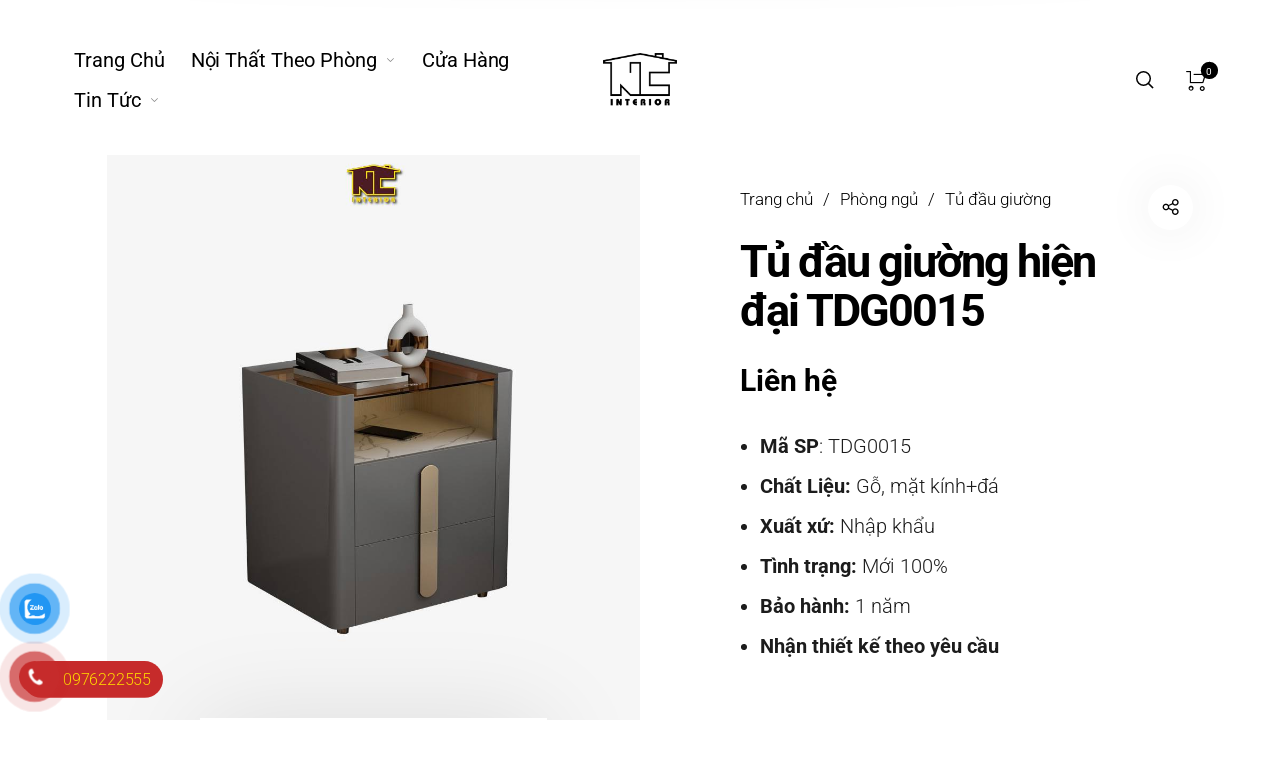

--- FILE ---
content_type: text/javascript
request_url: https://noithatnamcuong.vn/wp-content/cache/min/1/wp-content/plugins/tdl-barberry-extensions/assets/js/barberry-frontend.js?ver=1754990193
body_size: 2205
content:
jQuery(function($){"use strict";var barberryExt=barberryExt||{};barberryExt.init=function(){barberryExt.$body=$(document.body),barberryExt.$window=$(window),barberryExt.$header=$('.site-header'),this.sliderInit();this.CollectionsSliderInit();this.vcProductSlider()};barberryExt.sliderInit=function(){var vh=window.innerHeight*0.01
document.documentElement.style.setProperty('--vh',vh+'px')
window.addEventListener('resize',function(){var vh=window.innerHeight*0.01
document.documentElement.style.setProperty('--vh',vh+'px')},!0)
var carouselContainers=document.querySelectorAll('.shortcode_barberry_slider')
for(var i=0;i<carouselContainers.length;i++){var container=carouselContainers[i]
initCarouselContainer(container)}
function initCarouselContainer(container){var carousel=container.querySelector('.barberry_slider-wrapper'),slider_autoplay=carousel.getAttribute('data-autoplay'),slider_autoplay_speed=carousel.getAttribute('data-autoplay-speed'),slides=carousel.querySelectorAll('.bg-wrapper'),navigationButtons=!0
if(slides.length===1){navigationButtons=!1}else{navigationButtons=!0}
var flkty=new Flickity(carousel,{bgLazyLoad:1,imagesLoaded:!0,accessibility:!0,prevNextButtons:navigationButtons,pageDots:!0,contain:!0,wrapAround:!0,setGallerySize:!1,autoPlay:slider_autoplay?parseInt(slider_autoplay_speed):!1,arrowShape:{x0:10,x1:60,y1:50,x2:60,y2:45,x3:15,},on:{ready:function(){var tl=gsap.timeline(),slider_wrapper=carousel.querySelector('.flickity-slider'),slider_content=carousel.querySelectorAll('.slider-content-wrapper'),slider_arrows=carousel.querySelectorAll('.flickity-button svg'),slider_dots=carousel.querySelector('.flickity-page-dots')
tl.fromTo(slider_wrapper,{scale:1.2},{ease:'power4.InOut',scale:1,duration:2},0)
tl.fromTo(slider_content,{autoAlpha:0},{ease:'power4.InOut',autoAlpha:1,duration:2.4},1)
tl.fromTo([slider_arrows,slider_dots],{autoAlpha:0},{ease:'power4.InOut',autoAlpha:1,duration:2},1.3)},},})
flkty.on('scroll',function(){flkty.slides.forEach(function(slide,i){var image=slides[i],x=0
if(image){if(0===i){x=Math.abs(flkty.x)>flkty.slidesWidth?flkty.slidesWidth+flkty.x+flkty.slides[flkty.slides.length-1].outerWidth+slide.target:slide.target+flkty.x}else if(i===flkty.slides.length-1){x=Math.abs(flkty.x)+flkty.slides[i].outerWidth<flkty.slidesWidth?slide.target-flkty.slidesWidth+flkty.x-flkty.slides[i].outerWidth:slide.target+flkty.x}else{x=slide.target+flkty.x}
var md=new MobileDetect(window.navigator.userAgent)
var ismobile=md.mobile()
if(flkty.slides.length>1){if(!ismobile){image.style.transform='translateX('+x*(-1/2)+'px)'}}}})})}}
barberryExt.CollectionsSliderInit=function(){"use strict";var vh=window.innerHeight*0.01;document.documentElement.style.setProperty('--vh',vh+'px');window.addEventListener('resize',function(){var vh=window.innerHeight*0.01;document.documentElement.style.setProperty('--vh',vh+'px')},!0);var carouselContainers=document.querySelectorAll('.shortcode_barberry_collections_slider');Flickity.createMethods.push('_createPrevNextCells');Flickity.prototype._createPrevNextCells=function(){this.on('select',this.setPrevNextCells)};Flickity.prototype.setPrevNextCells=function(){changeSlideClasses(this.previousSlide,'remove','is-previous');changeSlideClasses(this.nextSlide,'remove','is-next');var previousI=fizzyUIUtils.modulo(this.selectedIndex-1,this.slides.length);var nextI=fizzyUIUtils.modulo(this.selectedIndex+1,this.slides.length);this.previousSlide=this.slides[previousI];this.nextSlide=this.slides[nextI];changeSlideClasses(this.previousSlide,'add','is-previous');changeSlideClasses(this.nextSlide,'add','is-next')};function changeSlideClasses(slide,method,className){if(!slide){return}
slide.getCellElements().forEach(function(cellElem){cellElem.classList[method](className)})}
for(var i=0;i<carouselContainers.length;i++){var container=carouselContainers[i];initCarouselContainer(container)}
function initCarouselContainer(container){var carousel=container.querySelector('.barberry_slider_big'),carousel_small=container.querySelector('.barberry_slider_small'),carousel_content=container.querySelector('.barberry_slider_content .slider_content-wrapper'),carousel_content_next=container.querySelector('.barberry_slider_content .flickity-prev-next-button.next'),initialIndex=Math.floor(carousel_small.querySelectorAll(".carousel-cell").length)-1,slider_autoplay=carousel.getAttribute("data-autoplay"),slider_autoplay_speed=carousel.getAttribute("data-autoplay-speed"),slides=carousel.querySelectorAll('.bg-wrapper'),slides_sm=carousel_small.querySelectorAll('.bg-wrapper');if(barberryExt.$body.hasClass('rtl')){initialIndex=1}
var flkty_cn=new Flickity(carousel_content,{prevNextButtons:!0,pageDots:!0,wrapAround:!0,autoPlay:slider_autoplay?parseInt(slider_autoplay_speed):!1,draggable:!1,setGallerySize:!1,sync:carousel,arrowShape:'M3.1,28.9 28.6,3.4 32.9,7.7 14.7,25.9 68.1,25.9 68.1,32 14.7,32 32.9,50.2 28.6,54.5 z',on:{ready:function(){}}});$('.barberry_slider_content .flickity-prev-next-button.next').on('click',function(){flkty_sm.next()});$('.barberry_slider_content .flickity-prev-next-button.previous').on('click',function(){flkty_sm.previous()});var flkty_sm=new Flickity(carousel_small,{bgLazyLoad:1,imagesLoaded:!0,prevNextButtons:!1,pageDots:!1,wrapAround:!0,autoPlay:slider_autoplay?parseInt(slider_autoplay_speed):!1,draggable:!1,setGallerySize:!1,initialIndex:initialIndex,on:{ready:function(){var tl=gsap.timeline(),slider_wrapper=carousel_small.querySelector('.flickity-slider');tl.fromTo(slider_wrapper,{scale:1.2},{ease:"power4.InOut",scale:1,duration:2},0)}}});flkty_sm.on('scroll',function(){flkty_sm.slides.forEach(function(slide,i){var image=slides_sm[i],x=0;if(image){if(0===i){x=Math.abs(flkty_sm.x)>flkty_sm.slidesWidth?(flkty_sm.slidesWidth+flkty_sm.x+flkty_sm.slides[flkty_sm.slides.length-1].outerWidth+slide.target):(slide.target+flkty_sm.x)}else if(i===flkty.slides.length-1){x=Math.abs(flkty_sm.x)+flkty_sm.slides[i].outerWidth<flkty_sm.slidesWidth?(slide.target-flkty_sm.slidesWidth+flkty_sm.x-flkty_sm.slides[i].outerWidth):(slide.target+flkty_sm.x)}else{x=slide.target+flkty_sm.x}
var md=new MobileDetect(window.navigator.userAgent);var ismobile=md.mobile();if(!ismobile){image.style.transform='translateX('+x*(-1/2)+'px)'}}})});var flkty=new Flickity(carousel,{bgLazyLoad:1,imagesLoaded:!0,accessibility:!1,prevNextButtons:!1,pageDots:!1,contain:!0,wrapAround:!0,setGallerySize:!1,sync:carousel_content,arrowShape:{x0:10,x1:60,y1:50,x2:60,y2:45,x3:15},on:{ready:function(){var tl=gsap.timeline(),slider_wrapper=carousel.querySelector('.flickity-slider'),slider_content=carousel.querySelectorAll('.slider-content-wrapper'),slider_arrows=carousel.querySelectorAll('.flickity-button svg'),slider_dots=carousel.querySelector('.flickity-page-dots');tl.fromTo(slider_wrapper,{scale:1.2},{ease:"power4.InOut",scale:1,duration:2},0);tl.fromTo(slider_content,{autoAlpha:0},{ease:"power4.InOut",autoAlpha:1,duration:2.4},1);tl.fromTo([slider_arrows,slider_dots],{autoAlpha:0},{ease:"power4.InOut",autoAlpha:1,duration:2},1.3)}}});function getSwipeDirection(moveVector){var swipeDirection=null;if(moveVector.x>0){swipeDirection='right'}else{swipeDirection='left'}
return swipeDirection}
var current_index=null,swipe_direction=null;flkty.on('dragMove',function(event,pointer,moveVector){current_index=flkty.selectedIndex;swipe_direction=getSwipeDirection(moveVector);if(slider_autoplay){flkty_sm.stopPlayer()}});flkty.on('dragEnd',function(touchend){if(flkty.selectedIndex!==current_index){if(swipe_direction==='left'){flkty_sm.next()}else{flkty_sm.previous()}}else{}});container.addEventListener('mouseenter',function(){flkty.stopPlayer();flkty_sm.stopPlayer();flkty_cn.stopPlayer()});flkty.on('scroll',function(){flkty.slides.forEach(function(slide,i){var image=slides[i],x=0;if(image){if(0===i){x=Math.abs(flkty.x)>flkty.slidesWidth?(flkty.slidesWidth+flkty.x+flkty.slides[flkty.slides.length-1].outerWidth+slide.target):(slide.target+flkty.x)}else if(i===flkty.slides.length-1){x=Math.abs(flkty.x)+flkty.slides[i].outerWidth<flkty.slidesWidth?(slide.target-flkty.slidesWidth+flkty.x-flkty.slides[i].outerWidth):(slide.target+flkty.x)}else{x=slide.target+flkty.x}
var md=new MobileDetect(window.navigator.userAgent);var ismobile=md.mobile();if(!ismobile){image.style.transform='translateX('+x*(-1/2)+'px)'}}})})}}
barberryExt.lazyLoad=function(){$(".product_slider_wrapper img.lazy").lazyload({threshold:200})}
barberryExt.vcProductSlider=function(){var carouselContainers=document.querySelectorAll('.shortcode_products_slider');for(var i=0;i<carouselContainers.length;i++){var container=carouselContainers[i];initCarouselContainer(container)}
function initCarouselContainer(container){var carousel=container.querySelector('ul.products');var flkty=new Flickity(carousel,{lazyLoad:!0,imagesLoaded:!0,groupCells:!1,cellAlign:'left',contain:!0,rightToLeft:(barberry_scripts_vars.rtl==='true'),pageDots:!0,arrowShape:{x0:10,x1:60,y1:50,x2:60,y2:40,x3:20},});flkty.on('change',function(index){barberryExt.lazyLoad();$("ul.products .product").addClass('active')})}}
$(function(){barberryExt.init()})})